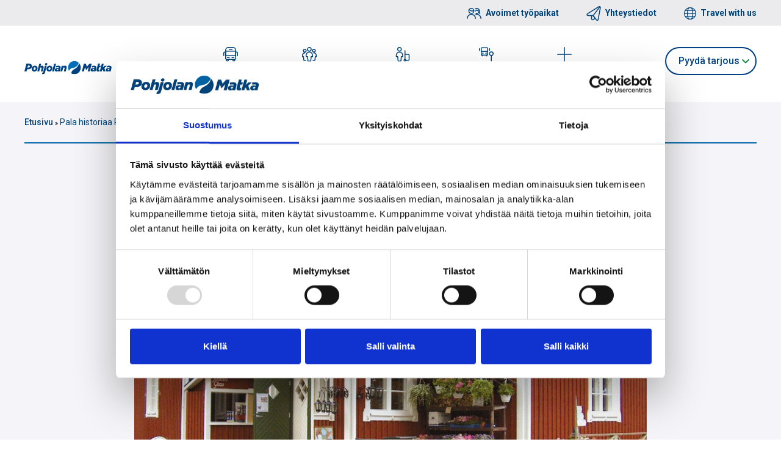

--- FILE ---
content_type: text/html; charset=UTF-8
request_url: https://pohjolanmatka.fi/ryhmamatkaesimerkki/pala-historiaa-porkkalan-parenteesissa/
body_size: 17240
content:
<!doctype html>
<html lang="fi">

<head>

        <script id="Cookiebot" src="https://consent.cookiebot.com/uc.js" data-cbid="5966712e-eb8f-4a8f-ac63-3dd636f9705d" data-blockingmode="auto" type="text/javascript"></script>

    <!-- Hotjar Tracking Code for My site -->
    <script>
        (function(h, o, t, j, a, r) {
            h.hj = h.hj || function() {
                (h.hj.q = h.hj.q || []).push(arguments)
            };
            h._hjSettings = {
                hjid: 2676229,
                hjsv: 6
            };
            a = o.getElementsByTagName('head')[0];
            r = o.createElement('script');
            r.async = 1;
            r.src = t + h._hjSettings.hjid + j + h._hjSettings.hjsv;
            a.appendChild(r);
        })(window, document, 'https://static.hotjar.com/c/hotjar-', '.js?sv=');
        (function(h, o, t, j, a, r) {
            h.hj = h.hj || function() {
                (h.hj.q = h.hj.q || []).push(arguments)
            };
            h._hjSettings = {
                hjid: 2676229,
                hjsv: 6
            };
            a = o.getElementsByTagName('head')[0];
            r = o.createElement('script');
            r.async = 1;
            r.src = t + h._hjSettings.hjid + j + h._hjSettings.hjsv;
            a.appendChild(r);
        })(window, document, 'https://static.hotjar.com/c/hotjar-', '.js?sv=');
    </script>

            <script data-cookieconsent="ignore" type="text/javascript">
            // site ja identifier yksilöi sivuston.
            // endpoint = Winres Cloud.
            // style = Komponenttien tyyli. Väritys.
            window.winresCloud = {
                site: 'pohjolanmatka',
                identifier: 'pohjolanmatka19',
                endpoint: 'https://varaamo7.matkaverkko.fi/Intres/WinresCloudService/production/Cloud.svc/',
                locale: 'pohjolanmatkat',
                urlTemplate: 'https://pohjolanmatka.fi/kohde/#!/[destinationNameFi]/departure/[destinationCode]/[beginDateISO]/[endDateISO]/[numAdults]/[numChildren]/[numInfants]/[stopID]',
                style: 'basic'
            };
        </script>
    
    <style>
        .choose-hotel-accommodation {
            display: none;
        }
    </style>

    

    <meta charset="UTF-8">
    <meta name="viewport" content="width=device-width, initial-scale=1, shrink-to-fit=no">
    <script type="text/javascript">
        var templateUrl = 'https://pohjolanmatka.fi/wp-content/themes/pohjolan-matka-wp-theme';
    </script>
    <script type="text/javascript" data-cookieconsent="ignore">
	window.dataLayer = window.dataLayer || [];

	function gtag() {
		dataLayer.push(arguments);
	}

	gtag("consent", "default", {
		ad_personalization: "denied",
		ad_storage: "denied",
		ad_user_data: "denied",
		analytics_storage: "denied",
		functionality_storage: "denied",
		personalization_storage: "denied",
		security_storage: "granted",
		wait_for_update: 500,
	});
	gtag("set", "ads_data_redaction", true);
	</script>
<script type="text/javascript"
		id="Cookiebot"
		src="https://consent.cookiebot.com/uc.js"
		data-implementation="wp"
		data-cbid="5966712e-eb8f-4a8f-ac63-3dd636f9705d"
							data-blockingmode="auto"
	></script>
<meta name='robots' content='index, follow, max-image-preview:large, max-snippet:-1, max-video-preview:-1' />

	<!-- This site is optimized with the Yoast SEO plugin v26.5 - https://yoast.com/wordpress/plugins/seo/ -->
	<title>Pala historiaa Porkkalan Parenteesissa - Pohjolan Matka</title>
	<meta name="description" content="Moskovan välirauhassa 1944 joutui Suomi vuokraamaan alueen Neuvostoliitolle sotilastukikohdaksi. Vuokra-aikaa kutsutaan Porkkalan Parenteesiksi." />
	<link rel="canonical" href="https://pohjolanmatka.fi/ryhmamatkaesimerkki/pala-historiaa-porkkalan-parenteesissa/" />
	<meta property="og:locale" content="fi_FI" />
	<meta property="og:type" content="article" />
	<meta property="og:title" content="Pala historiaa Porkkalan Parenteesissa - Pohjolan Matka" />
	<meta property="og:description" content="Moskovan välirauhassa 1944 joutui Suomi vuokraamaan alueen Neuvostoliitolle sotilastukikohdaksi. Vuokra-aikaa kutsutaan Porkkalan Parenteesiksi." />
	<meta property="og:url" content="https://pohjolanmatka.fi/ryhmamatkaesimerkki/pala-historiaa-porkkalan-parenteesissa/" />
	<meta property="og:site_name" content="Pohjolan Matka" />
	<meta property="article:modified_time" content="2023-01-16T11:17:33+00:00" />
	<meta property="og:image" content="https://pohjolanmatka.fi/app/uploads/2023/01/Kirkkonummen-maatilapuoti-1024x767-1.jpeg" />
	<meta property="og:image:width" content="1024" />
	<meta property="og:image:height" content="767" />
	<meta property="og:image:type" content="image/jpeg" />
	<meta name="twitter:card" content="summary_large_image" />
	<script type="application/ld+json" class="yoast-schema-graph">{"@context":"https://schema.org","@graph":[{"@type":"WebPage","@id":"https://pohjolanmatka.fi/ryhmamatkaesimerkki/pala-historiaa-porkkalan-parenteesissa/","url":"https://pohjolanmatka.fi/ryhmamatkaesimerkki/pala-historiaa-porkkalan-parenteesissa/","name":"Pala historiaa Porkkalan Parenteesissa - Pohjolan Matka","isPartOf":{"@id":"https://pohjolanmatka.fi/#website"},"primaryImageOfPage":{"@id":"https://pohjolanmatka.fi/ryhmamatkaesimerkki/pala-historiaa-porkkalan-parenteesissa/#primaryimage"},"image":{"@id":"https://pohjolanmatka.fi/ryhmamatkaesimerkki/pala-historiaa-porkkalan-parenteesissa/#primaryimage"},"thumbnailUrl":"https://pohjolanmatka.fi/wp-content/uploads/2023/01/Kirkkonummen-maatilapuoti-1024x767-1.jpeg","datePublished":"2023-01-12T11:34:29+00:00","dateModified":"2023-01-16T11:17:33+00:00","description":"Moskovan välirauhassa 1944 joutui Suomi vuokraamaan alueen Neuvostoliitolle sotilastukikohdaksi. Vuokra-aikaa kutsutaan Porkkalan Parenteesiksi.","breadcrumb":{"@id":"https://pohjolanmatka.fi/ryhmamatkaesimerkki/pala-historiaa-porkkalan-parenteesissa/#breadcrumb"},"inLanguage":"fi","potentialAction":[{"@type":"ReadAction","target":["https://pohjolanmatka.fi/ryhmamatkaesimerkki/pala-historiaa-porkkalan-parenteesissa/"]}]},{"@type":"ImageObject","inLanguage":"fi","@id":"https://pohjolanmatka.fi/ryhmamatkaesimerkki/pala-historiaa-porkkalan-parenteesissa/#primaryimage","url":"https://pohjolanmatka.fi/wp-content/uploads/2023/01/Kirkkonummen-maatilapuoti-1024x767-1.jpeg","contentUrl":"https://pohjolanmatka.fi/wp-content/uploads/2023/01/Kirkkonummen-maatilapuoti-1024x767-1.jpeg","width":1024,"height":767,"caption":"Kuva: Porkkalan Parenteesi"},{"@type":"BreadcrumbList","@id":"https://pohjolanmatka.fi/ryhmamatkaesimerkki/pala-historiaa-porkkalan-parenteesissa/#breadcrumb","itemListElement":[{"@type":"ListItem","position":1,"name":"Etusivu","item":"https://pohjolanmatka.fi/"},{"@type":"ListItem","position":2,"name":"Pala historiaa Porkkalan Parenteesissa"}]},{"@type":"WebSite","@id":"https://pohjolanmatka.fi/#website","url":"https://pohjolanmatka.fi/","name":"Pohjolan Matka","description":"bussiliikenne, ryhmämatkat, tilausajo","potentialAction":[{"@type":"SearchAction","target":{"@type":"EntryPoint","urlTemplate":"https://pohjolanmatka.fi/?s={search_term_string}"},"query-input":{"@type":"PropertyValueSpecification","valueRequired":true,"valueName":"search_term_string"}}],"inLanguage":"fi"}]}</script>
	<!-- / Yoast SEO plugin. -->


<link rel='dns-prefetch' href='//ajax.googleapis.com' />
<link rel="alternate" type="application/rss+xml" title="Pohjolan Matka &raquo; syöte" href="https://pohjolanmatka.fi/feed/" />
<link rel="alternate" type="application/rss+xml" title="Pohjolan Matka &raquo; kommenttien syöte" href="https://pohjolanmatka.fi/comments/feed/" />
<link rel="alternate" title="oEmbed (JSON)" type="application/json+oembed" href="https://pohjolanmatka.fi/wp-json/oembed/1.0/embed?url=https%3A%2F%2Fpohjolanmatka.fi%2Fryhmamatkaesimerkki%2Fpala-historiaa-porkkalan-parenteesissa%2F" />
<link rel="alternate" title="oEmbed (XML)" type="text/xml+oembed" href="https://pohjolanmatka.fi/wp-json/oembed/1.0/embed?url=https%3A%2F%2Fpohjolanmatka.fi%2Fryhmamatkaesimerkki%2Fpala-historiaa-porkkalan-parenteesissa%2F&#038;format=xml" />
<style id='wp-img-auto-sizes-contain-inline-css' type='text/css'>
img:is([sizes=auto i],[sizes^="auto," i]){contain-intrinsic-size:3000px 1500px}
/*# sourceURL=wp-img-auto-sizes-contain-inline-css */
</style>

<style id='wp-emoji-styles-inline-css' type='text/css'>

	img.wp-smiley, img.emoji {
		display: inline !important;
		border: none !important;
		box-shadow: none !important;
		height: 1em !important;
		width: 1em !important;
		margin: 0 0.07em !important;
		vertical-align: -0.1em !important;
		background: none !important;
		padding: 0 !important;
	}
/*# sourceURL=wp-emoji-styles-inline-css */
</style>
<link rel='stylesheet' id='wp-block-library-css' href='https://pohjolanmatka.fi/wp-includes/css/dist/block-library/style.min.css?ver=6.9' type='text/css' media='all' />
<style id='wp-block-button-inline-css' type='text/css'>
.wp-block-button__link{align-content:center;box-sizing:border-box;cursor:pointer;display:inline-block;height:100%;text-align:center;word-break:break-word}.wp-block-button__link.aligncenter{text-align:center}.wp-block-button__link.alignright{text-align:right}:where(.wp-block-button__link){border-radius:9999px;box-shadow:none;padding:calc(.667em + 2px) calc(1.333em + 2px);text-decoration:none}.wp-block-button[style*=text-decoration] .wp-block-button__link{text-decoration:inherit}.wp-block-buttons>.wp-block-button.has-custom-width{max-width:none}.wp-block-buttons>.wp-block-button.has-custom-width .wp-block-button__link{width:100%}.wp-block-buttons>.wp-block-button.has-custom-font-size .wp-block-button__link{font-size:inherit}.wp-block-buttons>.wp-block-button.wp-block-button__width-25{width:calc(25% - var(--wp--style--block-gap, .5em)*.75)}.wp-block-buttons>.wp-block-button.wp-block-button__width-50{width:calc(50% - var(--wp--style--block-gap, .5em)*.5)}.wp-block-buttons>.wp-block-button.wp-block-button__width-75{width:calc(75% - var(--wp--style--block-gap, .5em)*.25)}.wp-block-buttons>.wp-block-button.wp-block-button__width-100{flex-basis:100%;width:100%}.wp-block-buttons.is-vertical>.wp-block-button.wp-block-button__width-25{width:25%}.wp-block-buttons.is-vertical>.wp-block-button.wp-block-button__width-50{width:50%}.wp-block-buttons.is-vertical>.wp-block-button.wp-block-button__width-75{width:75%}.wp-block-button.is-style-squared,.wp-block-button__link.wp-block-button.is-style-squared{border-radius:0}.wp-block-button.no-border-radius,.wp-block-button__link.no-border-radius{border-radius:0!important}:root :where(.wp-block-button .wp-block-button__link.is-style-outline),:root :where(.wp-block-button.is-style-outline>.wp-block-button__link){border:2px solid;padding:.667em 1.333em}:root :where(.wp-block-button .wp-block-button__link.is-style-outline:not(.has-text-color)),:root :where(.wp-block-button.is-style-outline>.wp-block-button__link:not(.has-text-color)){color:currentColor}:root :where(.wp-block-button .wp-block-button__link.is-style-outline:not(.has-background)),:root :where(.wp-block-button.is-style-outline>.wp-block-button__link:not(.has-background)){background-color:initial;background-image:none}
/*# sourceURL=https://pohjolanmatka.fi/wp-includes/blocks/button/style.min.css */
</style>
<style id='wp-block-heading-inline-css' type='text/css'>
h1:where(.wp-block-heading).has-background,h2:where(.wp-block-heading).has-background,h3:where(.wp-block-heading).has-background,h4:where(.wp-block-heading).has-background,h5:where(.wp-block-heading).has-background,h6:where(.wp-block-heading).has-background{padding:1.25em 2.375em}h1.has-text-align-left[style*=writing-mode]:where([style*=vertical-lr]),h1.has-text-align-right[style*=writing-mode]:where([style*=vertical-rl]),h2.has-text-align-left[style*=writing-mode]:where([style*=vertical-lr]),h2.has-text-align-right[style*=writing-mode]:where([style*=vertical-rl]),h3.has-text-align-left[style*=writing-mode]:where([style*=vertical-lr]),h3.has-text-align-right[style*=writing-mode]:where([style*=vertical-rl]),h4.has-text-align-left[style*=writing-mode]:where([style*=vertical-lr]),h4.has-text-align-right[style*=writing-mode]:where([style*=vertical-rl]),h5.has-text-align-left[style*=writing-mode]:where([style*=vertical-lr]),h5.has-text-align-right[style*=writing-mode]:where([style*=vertical-rl]),h6.has-text-align-left[style*=writing-mode]:where([style*=vertical-lr]),h6.has-text-align-right[style*=writing-mode]:where([style*=vertical-rl]){rotate:180deg}
/*# sourceURL=https://pohjolanmatka.fi/wp-includes/blocks/heading/style.min.css */
</style>
<style id='wp-block-buttons-inline-css' type='text/css'>
.wp-block-buttons{box-sizing:border-box}.wp-block-buttons.is-vertical{flex-direction:column}.wp-block-buttons.is-vertical>.wp-block-button:last-child{margin-bottom:0}.wp-block-buttons>.wp-block-button{display:inline-block;margin:0}.wp-block-buttons.is-content-justification-left{justify-content:flex-start}.wp-block-buttons.is-content-justification-left.is-vertical{align-items:flex-start}.wp-block-buttons.is-content-justification-center{justify-content:center}.wp-block-buttons.is-content-justification-center.is-vertical{align-items:center}.wp-block-buttons.is-content-justification-right{justify-content:flex-end}.wp-block-buttons.is-content-justification-right.is-vertical{align-items:flex-end}.wp-block-buttons.is-content-justification-space-between{justify-content:space-between}.wp-block-buttons.aligncenter{text-align:center}.wp-block-buttons:not(.is-content-justification-space-between,.is-content-justification-right,.is-content-justification-left,.is-content-justification-center) .wp-block-button.aligncenter{margin-left:auto;margin-right:auto;width:100%}.wp-block-buttons[style*=text-decoration] .wp-block-button,.wp-block-buttons[style*=text-decoration] .wp-block-button__link{text-decoration:inherit}.wp-block-buttons.has-custom-font-size .wp-block-button__link{font-size:inherit}.wp-block-buttons .wp-block-button__link{width:100%}.wp-block-button.aligncenter{text-align:center}
/*# sourceURL=https://pohjolanmatka.fi/wp-includes/blocks/buttons/style.min.css */
</style>
<style id='wp-block-paragraph-inline-css' type='text/css'>
.is-small-text{font-size:.875em}.is-regular-text{font-size:1em}.is-large-text{font-size:2.25em}.is-larger-text{font-size:3em}.has-drop-cap:not(:focus):first-letter{float:left;font-size:8.4em;font-style:normal;font-weight:100;line-height:.68;margin:.05em .1em 0 0;text-transform:uppercase}body.rtl .has-drop-cap:not(:focus):first-letter{float:none;margin-left:.1em}p.has-drop-cap.has-background{overflow:hidden}:root :where(p.has-background){padding:1.25em 2.375em}:where(p.has-text-color:not(.has-link-color)) a{color:inherit}p.has-text-align-left[style*="writing-mode:vertical-lr"],p.has-text-align-right[style*="writing-mode:vertical-rl"]{rotate:180deg}
/*# sourceURL=https://pohjolanmatka.fi/wp-includes/blocks/paragraph/style.min.css */
</style>
<style id='global-styles-inline-css' type='text/css'>
:root{--wp--preset--aspect-ratio--square: 1;--wp--preset--aspect-ratio--4-3: 4/3;--wp--preset--aspect-ratio--3-4: 3/4;--wp--preset--aspect-ratio--3-2: 3/2;--wp--preset--aspect-ratio--2-3: 2/3;--wp--preset--aspect-ratio--16-9: 16/9;--wp--preset--aspect-ratio--9-16: 9/16;--wp--preset--color--black: #05051d;--wp--preset--color--cyan-bluish-gray: #abb8c3;--wp--preset--color--white: #fff;--wp--preset--color--pale-pink: #f78da7;--wp--preset--color--vivid-red: #cf2e2e;--wp--preset--color--luminous-vivid-orange: #ff6900;--wp--preset--color--luminous-vivid-amber: #fcb900;--wp--preset--color--light-green-cyan: #7bdcb5;--wp--preset--color--vivid-green-cyan: #00d084;--wp--preset--color--pale-cyan-blue: #8ed1fc;--wp--preset--color--vivid-cyan-blue: #0693e3;--wp--preset--color--vivid-purple: #9b51e0;--wp--preset--color--orange: #ff6600;--wp--preset--gradient--vivid-cyan-blue-to-vivid-purple: linear-gradient(135deg,rgb(6,147,227) 0%,rgb(155,81,224) 100%);--wp--preset--gradient--light-green-cyan-to-vivid-green-cyan: linear-gradient(135deg,rgb(122,220,180) 0%,rgb(0,208,130) 100%);--wp--preset--gradient--luminous-vivid-amber-to-luminous-vivid-orange: linear-gradient(135deg,rgb(252,185,0) 0%,rgb(255,105,0) 100%);--wp--preset--gradient--luminous-vivid-orange-to-vivid-red: linear-gradient(135deg,rgb(255,105,0) 0%,rgb(207,46,46) 100%);--wp--preset--gradient--very-light-gray-to-cyan-bluish-gray: linear-gradient(135deg,rgb(238,238,238) 0%,rgb(169,184,195) 100%);--wp--preset--gradient--cool-to-warm-spectrum: linear-gradient(135deg,rgb(74,234,220) 0%,rgb(151,120,209) 20%,rgb(207,42,186) 40%,rgb(238,44,130) 60%,rgb(251,105,98) 80%,rgb(254,248,76) 100%);--wp--preset--gradient--blush-light-purple: linear-gradient(135deg,rgb(255,206,236) 0%,rgb(152,150,240) 100%);--wp--preset--gradient--blush-bordeaux: linear-gradient(135deg,rgb(254,205,165) 0%,rgb(254,45,45) 50%,rgb(107,0,62) 100%);--wp--preset--gradient--luminous-dusk: linear-gradient(135deg,rgb(255,203,112) 0%,rgb(199,81,192) 50%,rgb(65,88,208) 100%);--wp--preset--gradient--pale-ocean: linear-gradient(135deg,rgb(255,245,203) 0%,rgb(182,227,212) 50%,rgb(51,167,181) 100%);--wp--preset--gradient--electric-grass: linear-gradient(135deg,rgb(202,248,128) 0%,rgb(113,206,126) 100%);--wp--preset--gradient--midnight: linear-gradient(135deg,rgb(2,3,129) 0%,rgb(40,116,252) 100%);--wp--preset--font-size--small: 13px;--wp--preset--font-size--medium: 20px;--wp--preset--font-size--large: 36px;--wp--preset--font-size--x-large: 42px;--wp--preset--spacing--20: 0.44rem;--wp--preset--spacing--30: 0.67rem;--wp--preset--spacing--40: 1rem;--wp--preset--spacing--50: 1.5rem;--wp--preset--spacing--60: 2.25rem;--wp--preset--spacing--70: 3.38rem;--wp--preset--spacing--80: 5.06rem;--wp--preset--shadow--natural: 6px 6px 9px rgba(0, 0, 0, 0.2);--wp--preset--shadow--deep: 12px 12px 50px rgba(0, 0, 0, 0.4);--wp--preset--shadow--sharp: 6px 6px 0px rgba(0, 0, 0, 0.2);--wp--preset--shadow--outlined: 6px 6px 0px -3px rgb(255, 255, 255), 6px 6px rgb(0, 0, 0);--wp--preset--shadow--crisp: 6px 6px 0px rgb(0, 0, 0);}:where(.is-layout-flex){gap: 0.5em;}:where(.is-layout-grid){gap: 0.5em;}body .is-layout-flex{display: flex;}.is-layout-flex{flex-wrap: wrap;align-items: center;}.is-layout-flex > :is(*, div){margin: 0;}body .is-layout-grid{display: grid;}.is-layout-grid > :is(*, div){margin: 0;}:where(.wp-block-columns.is-layout-flex){gap: 2em;}:where(.wp-block-columns.is-layout-grid){gap: 2em;}:where(.wp-block-post-template.is-layout-flex){gap: 1.25em;}:where(.wp-block-post-template.is-layout-grid){gap: 1.25em;}.has-black-color{color: var(--wp--preset--color--black) !important;}.has-cyan-bluish-gray-color{color: var(--wp--preset--color--cyan-bluish-gray) !important;}.has-white-color{color: var(--wp--preset--color--white) !important;}.has-pale-pink-color{color: var(--wp--preset--color--pale-pink) !important;}.has-vivid-red-color{color: var(--wp--preset--color--vivid-red) !important;}.has-luminous-vivid-orange-color{color: var(--wp--preset--color--luminous-vivid-orange) !important;}.has-luminous-vivid-amber-color{color: var(--wp--preset--color--luminous-vivid-amber) !important;}.has-light-green-cyan-color{color: var(--wp--preset--color--light-green-cyan) !important;}.has-vivid-green-cyan-color{color: var(--wp--preset--color--vivid-green-cyan) !important;}.has-pale-cyan-blue-color{color: var(--wp--preset--color--pale-cyan-blue) !important;}.has-vivid-cyan-blue-color{color: var(--wp--preset--color--vivid-cyan-blue) !important;}.has-vivid-purple-color{color: var(--wp--preset--color--vivid-purple) !important;}.has-black-background-color{background-color: var(--wp--preset--color--black) !important;}.has-cyan-bluish-gray-background-color{background-color: var(--wp--preset--color--cyan-bluish-gray) !important;}.has-white-background-color{background-color: var(--wp--preset--color--white) !important;}.has-pale-pink-background-color{background-color: var(--wp--preset--color--pale-pink) !important;}.has-vivid-red-background-color{background-color: var(--wp--preset--color--vivid-red) !important;}.has-luminous-vivid-orange-background-color{background-color: var(--wp--preset--color--luminous-vivid-orange) !important;}.has-luminous-vivid-amber-background-color{background-color: var(--wp--preset--color--luminous-vivid-amber) !important;}.has-light-green-cyan-background-color{background-color: var(--wp--preset--color--light-green-cyan) !important;}.has-vivid-green-cyan-background-color{background-color: var(--wp--preset--color--vivid-green-cyan) !important;}.has-pale-cyan-blue-background-color{background-color: var(--wp--preset--color--pale-cyan-blue) !important;}.has-vivid-cyan-blue-background-color{background-color: var(--wp--preset--color--vivid-cyan-blue) !important;}.has-vivid-purple-background-color{background-color: var(--wp--preset--color--vivid-purple) !important;}.has-black-border-color{border-color: var(--wp--preset--color--black) !important;}.has-cyan-bluish-gray-border-color{border-color: var(--wp--preset--color--cyan-bluish-gray) !important;}.has-white-border-color{border-color: var(--wp--preset--color--white) !important;}.has-pale-pink-border-color{border-color: var(--wp--preset--color--pale-pink) !important;}.has-vivid-red-border-color{border-color: var(--wp--preset--color--vivid-red) !important;}.has-luminous-vivid-orange-border-color{border-color: var(--wp--preset--color--luminous-vivid-orange) !important;}.has-luminous-vivid-amber-border-color{border-color: var(--wp--preset--color--luminous-vivid-amber) !important;}.has-light-green-cyan-border-color{border-color: var(--wp--preset--color--light-green-cyan) !important;}.has-vivid-green-cyan-border-color{border-color: var(--wp--preset--color--vivid-green-cyan) !important;}.has-pale-cyan-blue-border-color{border-color: var(--wp--preset--color--pale-cyan-blue) !important;}.has-vivid-cyan-blue-border-color{border-color: var(--wp--preset--color--vivid-cyan-blue) !important;}.has-vivid-purple-border-color{border-color: var(--wp--preset--color--vivid-purple) !important;}.has-vivid-cyan-blue-to-vivid-purple-gradient-background{background: var(--wp--preset--gradient--vivid-cyan-blue-to-vivid-purple) !important;}.has-light-green-cyan-to-vivid-green-cyan-gradient-background{background: var(--wp--preset--gradient--light-green-cyan-to-vivid-green-cyan) !important;}.has-luminous-vivid-amber-to-luminous-vivid-orange-gradient-background{background: var(--wp--preset--gradient--luminous-vivid-amber-to-luminous-vivid-orange) !important;}.has-luminous-vivid-orange-to-vivid-red-gradient-background{background: var(--wp--preset--gradient--luminous-vivid-orange-to-vivid-red) !important;}.has-very-light-gray-to-cyan-bluish-gray-gradient-background{background: var(--wp--preset--gradient--very-light-gray-to-cyan-bluish-gray) !important;}.has-cool-to-warm-spectrum-gradient-background{background: var(--wp--preset--gradient--cool-to-warm-spectrum) !important;}.has-blush-light-purple-gradient-background{background: var(--wp--preset--gradient--blush-light-purple) !important;}.has-blush-bordeaux-gradient-background{background: var(--wp--preset--gradient--blush-bordeaux) !important;}.has-luminous-dusk-gradient-background{background: var(--wp--preset--gradient--luminous-dusk) !important;}.has-pale-ocean-gradient-background{background: var(--wp--preset--gradient--pale-ocean) !important;}.has-electric-grass-gradient-background{background: var(--wp--preset--gradient--electric-grass) !important;}.has-midnight-gradient-background{background: var(--wp--preset--gradient--midnight) !important;}.has-small-font-size{font-size: var(--wp--preset--font-size--small) !important;}.has-medium-font-size{font-size: var(--wp--preset--font-size--medium) !important;}.has-large-font-size{font-size: var(--wp--preset--font-size--large) !important;}.has-x-large-font-size{font-size: var(--wp--preset--font-size--x-large) !important;}
/*# sourceURL=global-styles-inline-css */
</style>

<style id='classic-theme-styles-inline-css' type='text/css'>
/*! This file is auto-generated */
.wp-block-button__link{color:#fff;background-color:#32373c;border-radius:9999px;box-shadow:none;text-decoration:none;padding:calc(.667em + 2px) calc(1.333em + 2px);font-size:1.125em}.wp-block-file__button{background:#32373c;color:#fff;text-decoration:none}
/*# sourceURL=/wp-includes/css/classic-themes.min.css */
</style>
<link rel='stylesheet' id='style-name-css' href='https://pohjolanmatka.fi/wp-content/themes/pohjolan-matka-wp-theme/dist/styles/main.min.css?ver=1767780586' type='text/css' media='all' />
<link rel="https://api.w.org/" href="https://pohjolanmatka.fi/wp-json/" /><link rel="alternate" title="JSON" type="application/json" href="https://pohjolanmatka.fi/wp-json/wp/v2/ryhmamatkaesimerkki/11321" /><link rel="EditURI" type="application/rsd+xml" title="RSD" href="https://pohjolanmatka.fi/xmlrpc.php?rsd" />
<meta name="generator" content="WordPress 6.9" />
<link rel='shortlink' href='https://pohjolanmatka.fi/?p=11321' />
<noscript><style>.simply-gallery-amp{ display: block !important; }</style></noscript><noscript><style>.sgb-preloader{ display: none !important; }</style></noscript><!-- Stream WordPress user activity plugin v4.1.1 -->
<link rel="icon" href="https://pohjolanmatka.fi/wp-content/uploads/2025/11/favicon.png" sizes="32x32" />
<link rel="icon" href="https://pohjolanmatka.fi/wp-content/uploads/2025/11/favicon.png" sizes="192x192" />
<link rel="apple-touch-icon" href="https://pohjolanmatka.fi/wp-content/uploads/2025/11/favicon.png" />
<meta name="msapplication-TileImage" content="https://pohjolanmatka.fi/wp-content/uploads/2025/11/favicon.png" />
		<style type="text/css" id="wp-custom-css">
			body.page-id-15525 .tab-content,
body.page-id-15633 .tab-content,
body.page-id-15589 .tab-content {
  display: none !important;
}
 
body.page-id-15525 .matkahaku .content-main, 
body.page-id-15633 .matkahaku .content-main,
body.page-id-15589 .matkahaku .content-main {
  display: none !important;
}		</style>
		        <link rel="apple-touch-icon" sizes="180x180" href="https://pohjolanmatka.fi/wp-content/themes/pohjolan-matka-wp-theme/dist/images/apple-touch-icon.png">
    <link rel="icon" type="image/png" sizes="32x32" href="https://pohjolanmatka.fi/wp-content/themes/pohjolan-matka-wp-theme/dist/images/favicon-32x32.png">
    <link rel="icon" type="image/png" sizes="16x16" href="https://pohjolanmatka.fi/wp-content/themes/pohjolan-matka-wp-theme/dist/images/favicon-16x16.png">
    <link rel="manifest" href="https://pohjolanmatka.fi/wp-content/themes/pohjolan-matka-wp-theme/dist/images/site.webmanifest">
    <link rel="mask-icon" href="https://pohjolanmatka.fi/wp-content/themes/pohjolan-matka-wp-theme/dist/images/safari-pinned-tab.svg" color="#5bbad5">
    <meta name="msapplication-TileColor" content="#ffffff">
    <meta name="theme-color" content="#ffffff">

    <!-- Lisää Slick Slider -kirjaston CSS-tiedosto -->
    <link rel="stylesheet" type="text/css" href="https://cdn.jsdelivr.net/npm/slick-carousel@1.8.1/slick/slick.css" />

    <!-- Google Tag Manager -- IDBBN managed GA -->
    <script>
        (function(w, d, s, l, i) {
            w[l] = w[l] || [];
            w[l].push({
                'gtm.start': new Date().getTime(),
                event: 'gtm.js'
            });
            var f = d.getElementsByTagName(s)[0],
                j = d.createElement(s),
                dl = l != 'dataLayer' ? '&l=' + l : '';
            j.async = true;
            j.src =
                'https://www.googletagmanager.com/gtm.js?id=' + i + dl;
            f.parentNode.insertBefore(j, f);
        })(window, document, 'script', 'dataLayer', 'GTM-P473Z5Z');
    </script>
    <!-- End Google Tag Manager -->


    <!-- Cookiebot message toggling -->
    <script>
        window.addEventListener('CookiebotOnConsentReady', function() {
            if (!Cookiebot.consent.marketing || !Cookiebot.consent.statistics || !Cookiebot.consent.preferences) {
                document.querySelectorAll('.cookie-warning').forEach(element => {
                    element.style.display = 'block';
                });
            } else {
                document.querySelectorAll('.cookie-warning').forEach(element => {
                    element.style.display = 'none';
                });
            }
        })
    </script>

</head>


<div id="main" tabindex="-1">
    <!-- this ends in footer -->

    <body class="wp-singular ryhmamatkaesimerkki-template-default single single-ryhmamatkaesimerkki postid-11321 wp-embed-responsive wp-theme-pohjolan-matka-wp-theme">
        <!-- Google Tag Manager (noscript) -->
        <noscript><iframe src="https://www.googletagmanager.com/ns.html?id=GTM-P473Z5Z" height="0" width="0"
                style="display:none;visibility:hidden"></iframe></noscript>
        <!-- End Google Tag Manager (noscript) -->

        

        <header id="masthead" class="site-header">

            <p class="screen-reader-text"><a href="#main">Hyppää sisältöön</a></p>

            <nav id="navbar-upper" class="navbar">
    <div class="content-width">
        <div class="container-fluid">
            <ul id="top-menu-right" class="top-menu navbar-nav ml-auto"><li  id="menu-item-2598" class="icon-people menu-item menu-item-type-post_type menu-item-object-page menu-item-2598 nav-item"><button class="back-button">Takaisin</button><a  class="nav-link" href="https://pohjolanmatka.fi/avoimet-tyopaikat/">Avoimet työpaikat</a></li>
<li  id="menu-item-12272" class="icon-contact menu-item menu-item-type-post_type menu-item-object-page menu-item-12272 nav-item"><button class="back-button">Takaisin</button><a  class="nav-link" href="https://pohjolanmatka.fi/yhteystiedot/">Yhteystiedot</a></li>
<li  id="menu-item-6751" class="icon-language only-desktop menu-item menu-item-type-post_type menu-item-object-page menu-item-6751 nav-item"><button class="back-button">Takaisin</button><a  class="nav-link" href="https://pohjolanmatka.fi/travel-with-us/">Travel with us</a></li>
</ul>        </div>
    </div>
</nav><div>

    <nav id="navbar-main" class="navbar navbar-expand-lg">
        <div class="content-width main-navigation-content">
            <a class="navbar-brand" href="https://pohjolanmatka.fi">
                <img class="nav-logo"
                    src="https://pohjolanmatka.fi/wp-content/themes/pohjolan-matka-wp-theme/dist/images/pohjolanmatka-logo-rgb.svg"
                    alt="Pohjolan Matka logo">
                <span class="sr-only">
                    Pohjolan Matka                </span>
            </a>

            <button class="navbar-toggler" type="button" data-toggle="collapse" data-target="#navbarSupportedContent"
                aria-controls="navbarSupportedContent" aria-expanded="false" aria-label="Toggle navigation">
                <span class="navbar-toggler-text"></span>
                <div class="hamburger">
                    <span class="icon-bar"></span>
                    <span class="icon-bar"></span>
                    <span class="icon-bar"></span>
                </div>
            </button>

            <div id="navbarSupportedContent" class="collapse navbar-collapse">

                <ul id="menu-main-menu" class="navbar-nav ml-auto mr-auto"><li  id="menu-item-168" class="tilausajot menu-item menu-item-type-post_type menu-item-object-page menu-item-has-children menu-item-168 btn-group nav-item"><button class="back-button">Takaisin</button><a  class="nav-link" href="https://pohjolanmatka.fi/tilausajot/">Tilausajot</a>
      <button class="navbarDropdown dropdown-toggle" role="button" data-toggle="dropdown" aria-haspopup="true" aria-expanded="false">
        <span class="sr-only">
          Toggle Dropdown
        </span>
      </button>
<ul class="dropdown-menu">
	<li  id="menu-item-371" class="menu-item menu-item-type-post_type menu-item-object-page menu-item-371 nav-item"><button class="back-button">Takaisin</button><a  class="nav-link" href="https://pohjolanmatka.fi/tilausajot/asiakaskokemuksia/">Asiakaskokemuksia tilausajoista</a>	<li  id="menu-item-372" class="menu-item menu-item-type-post_type menu-item-object-page menu-item-372 nav-item"><button class="back-button">Takaisin</button><a  class="nav-link" href="https://pohjolanmatka.fi/tilausajot/busseja-moneen-lahtoon/">Busseja moneen lähtöön</a>	<li  id="menu-item-373" class="menu-item menu-item-type-post_type menu-item-object-page menu-item-373 nav-item"><button class="back-button">Takaisin</button><a  class="nav-link" href="https://pohjolanmatka.fi/tilausajot/pyyda-tarjous/">Yhteystiedot / Pyydä tarjous</a></ul>
</li>
<li  id="menu-item-159" class="ryhmamatkat menu-item menu-item-type-post_type menu-item-object-page menu-item-has-children menu-item-159 btn-group nav-item"><button class="back-button">Takaisin</button><a  class="nav-link" href="https://pohjolanmatka.fi/ryhmamatkat/">Ryhmämatkat</a>
      <button class="navbarDropdown dropdown-toggle" role="button" data-toggle="dropdown" aria-haspopup="true" aria-expanded="false">
        <span class="sr-only">
          Toggle Dropdown
        </span>
      </button>
<ul class="dropdown-menu">
	<li  id="menu-item-258" class="menu-item menu-item-type-post_type menu-item-object-page menu-item-258 nav-item"><button class="back-button">Takaisin</button><a  class="nav-link" href="https://pohjolanmatka.fi/ryhmamatkat/asiakaskokemuksia/">Asiakaskokemuksia ryhmämatkoista</a>	<li  id="menu-item-259" class="no-before-pseudo activate-dropdown menu-item menu-item-type-post_type menu-item-object-page menu-item-has-children menu-item-259 btn-group nav-item"><button class="back-button">Takaisin</button><a  class="nav-link" href="https://pohjolanmatka.fi/ryhmamatkat/ehdotuksia-ryhmamatkoiksi/">Ehdotuksia ryhmämatkoiksi</a>
      <button class="navbarDropdown dropdown-toggle" role="button" data-toggle="dropdown" aria-haspopup="true" aria-expanded="false">
        <span class="sr-only">
          Toggle Dropdown
        </span>
      </button>
	<ul class="dropdown-menu">
		<li  id="menu-item-12780" class="menu-item menu-item-type-post_type menu-item-object-page menu-item-12780 nav-item"><button class="back-button">Takaisin</button><a  class="nav-link" href="https://pohjolanmatka.fi/ryhmamatkat/ehdotuksia-ryhmamatkoiksi/ihastu-eurooppaam/">Ihastu Eurooppaan</a>		<li  id="menu-item-12779" class="menu-item menu-item-type-post_type menu-item-object-page menu-item-12779 nav-item"><button class="back-button">Takaisin</button><a  class="nav-link" href="https://pohjolanmatka.fi/ryhmamatkat/ehdotuksia-ryhmamatkoiksi/kiehtova-baltia/">Kiehtova Baltia</a>		<li  id="menu-item-12781" class="menu-item menu-item-type-post_type menu-item-object-page menu-item-12781 nav-item"><button class="back-button">Takaisin</button><a  class="nav-link" href="https://pohjolanmatka.fi/ryhmamatkat/ehdotuksia-ryhmamatkoiksi/kotimaan-helmet/">Kotimaan helmet</a>		<li  id="menu-item-12777" class="menu-item menu-item-type-post_type menu-item-object-page menu-item-12777 nav-item"><button class="back-button">Takaisin</button><a  class="nav-link" href="https://pohjolanmatka.fi/ryhmamatkat/ehdotuksia-ryhmamatkoiksi/pohjolan-parhaat/">Pohjolan parhaat</a>		<li  id="menu-item-12778" class="menu-item menu-item-type-post_type menu-item-object-page menu-item-12778 nav-item"><button class="back-button">Takaisin</button><a  class="nav-link" href="https://pohjolanmatka.fi/ryhmamatkat/ehdotuksia-ryhmamatkoiksi/luokkaretkelle-tai-leirikouluun/">Luokkaretkelle tai leirikouluun</a>	</ul>
	<li  id="menu-item-262" class="menu-item menu-item-type-post_type menu-item-object-page menu-item-262 nav-item"><button class="back-button">Takaisin</button><a  class="nav-link" href="https://pohjolanmatka.fi/ryhmamatkat/ryhmaetukortti/">Ryhmäetukortti</a>	<li  id="menu-item-263" class="menu-item menu-item-type-post_type menu-item-object-page menu-item-263 nav-item"><button class="back-button">Takaisin</button><a  class="nav-link" href="https://pohjolanmatka.fi/ryhmamatkat/tilaa-ryhmamatkaopas/">Lataa ryhmämatkan järjestäjän ja tilausajon tilaajan opas</a>	<li  id="menu-item-257" class="menu-item menu-item-type-post_type menu-item-object-page menu-item-257 nav-item"><button class="back-button">Takaisin</button><a  class="nav-link" href="https://pohjolanmatka.fi/ryhmamatkat/yhteystiedot/">Yhteystiedot / pyydä tarjous</a></ul>
</li>
<li  id="menu-item-1341" class="matkapaketit activate-dropdown menu-item menu-item-type-custom menu-item-object-custom menu-item-has-children menu-item-1341 btn-group nav-item"><button class="back-button">Takaisin</button><a  class="nav-link" href="https://pohjolanmatka.fi/matkat/">Matkapaketit</a>
      <button class="navbarDropdown dropdown-toggle" role="button" data-toggle="dropdown" aria-haspopup="true" aria-expanded="false">
        <span class="sr-only">
          Toggle Dropdown
        </span>
      </button>
<ul class="dropdown-menu">
	<li  id="menu-item-12304" class="nav-button menu-item menu-item-type-custom menu-item-object-custom menu-item-12304 nav-item"><button class="back-button">Takaisin</button><a  class="nav-link" href="https://pohjolanmatka.fi/matkat/">Kaikki matkapaketit</a>	<li  id="menu-item-1345" class="no-before-pseudo activate-dropdown menu-item menu-item-type-custom menu-item-object-custom menu-item-has-children menu-item-1345 btn-group nav-item"><button class="back-button">Takaisin</button><a  class="nav-link">Matkatyypit</a>
      <button class="navbarDropdown dropdown-toggle" role="button" data-toggle="dropdown" aria-haspopup="true" aria-expanded="false">
        <span class="sr-only">
          Toggle Dropdown
        </span>
      </button>
	<ul class="dropdown-menu">
		<li  id="menu-item-277" class="menu-item menu-item-type-post_type menu-item-object-page menu-item-277 nav-item"><button class="back-button">Takaisin</button><a  class="nav-link" href="https://pohjolanmatka.fi/matkapaketit/risteily/">Risteilyt</a>		<li  id="menu-item-276" class="menu-item menu-item-type-post_type menu-item-object-page menu-item-276 nav-item"><button class="back-button">Takaisin</button><a  class="nav-link" href="https://pohjolanmatka.fi/matkapaketit/risteilyhotellimatkat/">Risteily+hotellimatkat</a>		<li  id="menu-item-271" class="menu-item menu-item-type-post_type menu-item-object-page menu-item-271 nav-item"><button class="back-button">Takaisin</button><a  class="nav-link" href="https://pohjolanmatka.fi/matkapaketit/kylpylamatkat/">Kylpylämatkat</a>		<li  id="menu-item-267" class="menu-item menu-item-type-post_type menu-item-object-page menu-item-267 nav-item"><button class="back-button">Takaisin</button><a  class="nav-link" href="https://pohjolanmatka.fi/matkapaketit/teemamatkat/">Teemamatkat</a>		<li  id="menu-item-1397" class="menu-item menu-item-type-post_type menu-item-object-page menu-item-1397 nav-item"><button class="back-button">Takaisin</button><a  class="nav-link" href="https://pohjolanmatka.fi/matkapaketit/tapahtumakuljetukset/">Tapahtumakuljetukset</a>		<li  id="menu-item-14599" class="menu-item menu-item-type-post_type menu-item-object-page menu-item-14599 nav-item"><button class="back-button">Takaisin</button><a  class="nav-link" href="https://pohjolanmatka.fi/matkapaketit/tulossa-2026/">Tulossa 2026!</a>	</ul>
</ul>
</li>
<li  id="menu-item-167" class="linjaliikenne menu-item menu-item-type-post_type menu-item-object-page menu-item-has-children menu-item-167 btn-group nav-item"><button class="back-button">Takaisin</button><a  class="nav-link" href="https://pohjolanmatka.fi/linjaliikenne/">Linjaliikenne</a>
      <button class="navbarDropdown dropdown-toggle" role="button" data-toggle="dropdown" aria-haspopup="true" aria-expanded="false">
        <span class="sr-only">
          Toggle Dropdown
        </span>
      </button>
<ul class="dropdown-menu">
	<li  id="menu-item-5700" class="menu-item menu-item-type-post_type menu-item-object-page menu-item-5700 nav-item"><button class="back-button">Takaisin</button><a  class="nav-link" href="https://pohjolanmatka.fi/linjaliikenne/bussimatkustajan-abc/">Bussimatkustajan ABC</a>	<li  id="menu-item-376" class="menu-item menu-item-type-post_type menu-item-object-page menu-item-376 nav-item"><button class="back-button">Takaisin</button><a  class="nav-link" href="https://pohjolanmatka.fi/linjaliikenne/liput-ja-hinnat/">Liput ja hinnat</a>	<li  id="menu-item-7320" class="menu-item menu-item-type-post_type menu-item-object-page menu-item-7320 nav-item"><button class="back-button">Takaisin</button><a  class="nav-link" href="https://pohjolanmatka.fi/linjaliikenne/matkahuollon-reittiopas/">Matkahuollon Reittiopas</a></ul>
</li>
<li  id="menu-item-203" class="tutustu activate-dropdown menu-item menu-item-type-custom menu-item-object-custom menu-item-has-children menu-item-203 btn-group nav-item"><button class="back-button">Takaisin</button><a  class="nav-link">Tutustu</a>
      <button class="navbarDropdown dropdown-toggle" role="button" data-toggle="dropdown" aria-haspopup="true" aria-expanded="false">
        <span class="sr-only">
          Toggle Dropdown
        </span>
      </button>
<ul class="dropdown-menu">
	<li  id="menu-item-1828" class="no-before-pseudo activate-dropdown menu-item menu-item-type-custom menu-item-object-custom menu-item-has-children menu-item-1828 btn-group nav-item"><button class="back-button">Takaisin</button><a  class="nav-link">Matkainfo</a>
      <button class="navbarDropdown dropdown-toggle" role="button" data-toggle="dropdown" aria-haspopup="true" aria-expanded="false">
        <span class="sr-only">
          Toggle Dropdown
        </span>
      </button>
	<ul class="dropdown-menu">
		<li  id="menu-item-284" class="menu-item menu-item-type-post_type menu-item-object-page menu-item-284 nav-item"><button class="back-button">Takaisin</button><a  class="nav-link" href="https://pohjolanmatka.fi/matkapakettiehdot/">Matkapakettiehdot</a>		<li  id="menu-item-282" class="menu-item menu-item-type-post_type menu-item-object-page menu-item-282 nav-item"><button class="back-button">Takaisin</button><a  class="nav-link" href="https://pohjolanmatka.fi/palvelumaksut/">Palvelumaksut</a>		<li  id="menu-item-280" class="menu-item menu-item-type-post_type menu-item-object-page menu-item-280 nav-item"><button class="back-button">Takaisin</button><a  class="nav-link" href="https://pohjolanmatka.fi/lahjakortit/">Lahjakortit</a>		<li  id="menu-item-4641" class="menu-item menu-item-type-post_type menu-item-object-page menu-item-4641 nav-item"><button class="back-button">Takaisin</button><a  class="nav-link" href="https://pohjolanmatka.fi/tervetuloa-pohjolan-matkan-sisapiiriin/">Tervetuloa Sisäpiiriimme!</a>		<li  id="menu-item-279" class="menu-item menu-item-type-post_type menu-item-object-page menu-item-279 nav-item"><button class="back-button">Takaisin</button><a  class="nav-link" href="https://pohjolanmatka.fi/tilaa-uutiskirje/">Tilaa uutiskirje</a>	</ul>
	<li  id="menu-item-1830" class="no-before-pseudo activate-dropdown menu-item menu-item-type-custom menu-item-object-custom menu-item-has-children menu-item-1830 btn-group nav-item"><button class="back-button">Takaisin</button><a  class="nav-link">Tietoa meistä</a>
      <button class="navbarDropdown dropdown-toggle" role="button" data-toggle="dropdown" aria-haspopup="true" aria-expanded="false">
        <span class="sr-only">
          Toggle Dropdown
        </span>
      </button>
	<ul class="dropdown-menu">
		<li  id="menu-item-1826" class="menu-item menu-item-type-post_type menu-item-object-page menu-item-1826 nav-item"><button class="back-button">Takaisin</button><a  class="nav-link" href="https://pohjolanmatka.fi/pohjolan-matka-yritystarina/">Yritystarina</a>		<li  id="menu-item-2298" class="menu-item menu-item-type-post_type menu-item-object-page menu-item-2298 nav-item"><button class="back-button">Takaisin</button><a  class="nav-link" href="https://pohjolanmatka.fi/miksi-juuri-pohjolan-matka/">Miksi juuri Pohjolan Matka?</a>		<li  id="menu-item-503" class="menu-item menu-item-type-post_type menu-item-object-page menu-item-503 nav-item"><button class="back-button">Takaisin</button><a  class="nav-link" href="https://pohjolanmatka.fi/vastuullisuus/">Vastuullisuus</a>		<li  id="menu-item-15113" class="menu-item menu-item-type-post_type menu-item-object-page menu-item-15113 nav-item"><button class="back-button">Takaisin</button><a  class="nav-link" href="https://pohjolanmatka.fi/turvallisuus-pohjolan-matkan-linja-autoissa/">Turvallisuus Pohjolan Matkan linja-autoissa</a>		<li  id="menu-item-502" class="menu-item menu-item-type-post_type menu-item-object-page menu-item-502 nav-item"><button class="back-button">Takaisin</button><a  class="nav-link" href="https://pohjolanmatka.fi/ukk-usein-kysytyt-kysymykset/">UKK – Usein kysytyt kysymykset</a>		<li  id="menu-item-501" class="menu-item menu-item-type-post_type menu-item-object-page menu-item-501 nav-item"><button class="back-button">Takaisin</button><a  class="nav-link" href="https://pohjolanmatka.fi/ajankohtaista/">Uutiset ja tiedotteet</a>		<li  id="menu-item-2612" class="menu-item menu-item-type-post_type menu-item-object-page menu-item-2612 nav-item"><button class="back-button">Takaisin</button><a  class="nav-link" href="https://pohjolanmatka.fi/avoimet-tyopaikat/">Avoimet työpaikat</a>		<li  id="menu-item-7464" class="menu-item menu-item-type-post_type menu-item-object-page menu-item-7464 nav-item"><button class="back-button">Takaisin</button><a  class="nav-link" href="https://pohjolanmatka.fi/linjaliikenne/bussimatkustajan-abc/">Linjaliikenteen toimitusehdot</a>		<li  id="menu-item-504" class="menu-item menu-item-type-post_type menu-item-object-page menu-item-504 nav-item"><button class="back-button">Takaisin</button><a  class="nav-link" href="https://pohjolanmatka.fi/henkiloliikennepalveluntarjoajan-tiedonanto-palveluistaan/">Henkilöliikennepalveluntarjoajan tiedonanto palveluistaan</a>		<li  id="menu-item-13049" class="menu-item menu-item-type-post_type menu-item-object-page menu-item-13049 nav-item"><button class="back-button">Takaisin</button><a  class="nav-link" href="https://pohjolanmatka.fi/whistleblowing/">Whistleblowing</a>	</ul>
	<li  id="menu-item-2278" class="nav-button nav-button-icon icon-book contact-links menu-item menu-item-type-post_type menu-item-object-page current_page_parent menu-item-2278 nav-item"><button class="back-button">Takaisin</button><a  class="nav-link" href="https://pohjolanmatka.fi/matkalle-blogit/">Lue Matkalle! -blogia</a>	<li  id="menu-item-10328" class="nav-button nav-button-icon icon-contact stacked-item contact-links menu-item menu-item-type-post_type menu-item-object-page menu-item-10328 nav-item"><button class="back-button">Takaisin</button><a  class="nav-link" href="https://pohjolanmatka.fi/yhteystiedot/">Ota meihin yhteyttä</a></ul>
</li>
<li  id="menu-item-6754" class="only-mobile dmc menu-item menu-item-type-post_type menu-item-object-page menu-item-has-children menu-item-6754 btn-group nav-item"><button class="back-button">Takaisin</button><a  class="nav-link" href="https://pohjolanmatka.fi/travel-with-us/">Travel with us</a>
      <button class="navbarDropdown dropdown-toggle" role="button" data-toggle="dropdown" aria-haspopup="true" aria-expanded="false">
        <span class="sr-only">
          Toggle Dropdown
        </span>
      </button>
<ul class="dropdown-menu">
	<li  id="menu-item-6757" class="menu-item menu-item-type-post_type menu-item-object-page menu-item-6757 nav-item"><button class="back-button">Takaisin</button><a  class="nav-link" href="https://pohjolanmatka.fi/travel-with-us/pohjolan-matka-dmc/">Pohjolan Matka DMC</a>	<li  id="menu-item-6760" class="menu-item menu-item-type-post_type menu-item-object-page menu-item-6760 nav-item"><button class="back-button">Takaisin</button><a  class="nav-link" href="https://pohjolanmatka.fi/travel-with-us/route-traffic/">Route traffic</a>	<li  id="menu-item-6763" class="menu-item menu-item-type-post_type menu-item-object-page menu-item-6763 nav-item"><button class="back-button">Takaisin</button><a  class="nav-link" href="https://pohjolanmatka.fi/travel-with-us/coach-services/">Coach services</a></ul>
</li>
</ul>
                <div class="mobile-extra-menu">

                    <div class="links-holder">
                        <div class="header-dropdown only-desktop">
                            <a class="button button--ghost">Pyydä tarjous</a>
                            <div class="header-dropdown-content">
                                <a href="https://pohjolanmatka.fi/ryhmamatkat/yhteystiedot/">Ryhmämatkat</a>
                                <a href="https://pohjolanmatka.fi/tilausajot/pyyda-tarjous/">Tilausajot</a>
                            </div>
                        </div>


                        <ul id="top-right-menu-mobile" class="navbar-nav ml-auto"><li  class="icon-people menu-item menu-item-type-post_type menu-item-object-page menu-item-2598 nav-item"><button class="back-button">Takaisin</button><a  class="nav-link" href="https://pohjolanmatka.fi/avoimet-tyopaikat/">Avoimet työpaikat</a></li>
<li  class="icon-contact menu-item menu-item-type-post_type menu-item-object-page menu-item-12272 nav-item"><button class="back-button">Takaisin</button><a  class="nav-link" href="https://pohjolanmatka.fi/yhteystiedot/">Yhteystiedot</a></li>
<li  class="icon-language only-desktop menu-item menu-item-type-post_type menu-item-object-page menu-item-6751 nav-item"><button class="back-button">Takaisin</button><a  class="nav-link" href="https://pohjolanmatka.fi/travel-with-us/">Travel with us</a></li>
</ul>                    </div>

                                    </div>

            </div>


            <div class="header-dropdown">
                <a class="button button--ghost">Pyydä tarjous</a>
                <div class="header-dropdown-content">
                    <a href="https://pohjolanmatka.fi/ryhmamatkat/yhteystiedot/">Ryhmämatkat</a>
                    <a href="https://pohjolanmatka.fi/tilausajot/pyyda-tarjous/">Tilausajot</a>
                </div>
            </div>

            <!--
        <div><a class="button button--ghost">Pyydä tarjous</a></div>
        -->
        </div>
    </nav>

</div>
        </header>

<div class="page-content">

    <div class="content-width">

    <div class="container-fluid">

        <div class="row">

            <div class="col-lg-12">

                <nav class="breadcrumbs row">

                    <ol class="breadcrumb" typeof="BreadcrumbList" vocab="https://schema.org/" aria-label="breadcrumb">

                        
                            <div class="breadcrumbs"><p id="breadcrumbs"><span><span><a href="https://pohjolanmatka.fi/">Etusivu</a></span> <i class="fa fa-angle-double-right" aria-hidden="true"></i> <span class="breadcrumb_last" aria-current="page">Pala historiaa Porkkalan Parenteesissa</span></span></p>

                            </div>
                    </ol>

                </nav>

            </div>

        </div>

    </div>

</div>
    <section class="page-section">

        <div class="content-width">

            <div class="container-fluid">

                <div class="row">

                    <div class="col-xl-12">

                        <article id="post-11321" class="post">

                            <div class="single-post-text">

                                <header class="post-header">

                                    <h1>
                                        Pala historiaa Porkkalan Parenteesissa                                    </h1>

                                </header>

                                <div class="post-categories">
                                                                    </div>

                                
                                <figure>
                                    <img width="1024" height="767" src="https://pohjolanmatka.fi/wp-content/uploads/2023/01/Kirkkonummen-maatilapuoti-1024x767-1.jpeg" class="article-image img-fluid wp-post-image" alt="" decoding="async" fetchpriority="high" srcset="https://pohjolanmatka.fi/wp-content/uploads/2023/01/Kirkkonummen-maatilapuoti-1024x767-1.jpeg 1024w, https://pohjolanmatka.fi/wp-content/uploads/2023/01/Kirkkonummen-maatilapuoti-1024x767-1-900x674.jpeg 900w, https://pohjolanmatka.fi/wp-content/uploads/2023/01/Kirkkonummen-maatilapuoti-1024x767-1-768x575.jpeg 768w, https://pohjolanmatka.fi/wp-content/uploads/2023/01/Kirkkonummen-maatilapuoti-1024x767-1-534x400.jpeg 534w" sizes="(max-width: 1024px) 100vw, 1024px" /><figcaption style="margin-top:-16px;">Kuva: Porkkalan Parenteesi</figcaption>                                </figure>

                                                                <div class="entry-content">
                                    
<p>Moskovan välirauhassa 1944 joutui Suomi vuokraamaan alueen Neuvostoliitolle sotilastukikohdaksi. Vuokra-aikaa kutsutaan Porkkalan Parenteesiksi. Suomalaiset saivat yhdeksän päivää aikaa poistua alueelta. Vuonna 1947 Suomi sai oikeuden käyttää alueen läpi kulkevaa rautatietä. Tätä rataosuutta kutsuttiin ”Porkkalan tunneliksi”, sillä läpikulun ajaksi oli junien ikkunat peitettävä teräsluukuilla ja veturi vaihdettava neuvostoliittolaiseen veturiin. Vuokra-aika oli 50 vuotta mutta alue palautettiin Suomelle jo vuonna 1956. Lähde päiväretkelle tutustumaan alueen historiaan ennen ja jälkeen parenteesin.</p>



<h2 class="wp-block-heading"><strong>Pala Suomen historiaa päivässä</strong></h2>



<p>Pohjolan Matkan ammattilaisilla – niin kuljettajilla kuin ryhmämyynnin asiantuntijoillakin – on paljon ideoita ja niin sanottua hiljaista tietoa kohteista ja reittivalinnoista. Pohjolan Matkan ryhmämatkat voidaan toteuttaa joko lentomatkana tai bussimatkana &#8211; riippuen ryhmästä ja matkakohteesta.  Tässä ehdotuksemme tämän ryhmämatkan sisällöstä. <br><br>Tämä matka toteutetaan Pohjolan Matkan tilausajobussilla, ja sen suosituskesto on 1 pv, mutta päivän voi yhdistää osaksi myös useamman päivän matkoja.  Matkan tarkempi ohjelma, käyntikohteet, majoitukset ja ruokailut suunnitellaan ryhmän toiveiden mukaisesti.</p>



<p><strong>Pokrovan luostari </strong>Pokrovan yksityinen luostarihanke on ensimmäinen Suomen itsenäisyydenaikana toteutettu ortodoksinen luostarihanke. Isä Hariton aloitti projektin vuonna1995. Vanhasta Dannebrogin puutarhatilasta tuli talkoovoimin Pokrovan luostari. Kunnostaminen aloitettiin ajurintalon kunnostuksella asuinkelpoiseksi. Nyt vanhaan hevostalliin on rakennettu yksi kauneimmista ortodoksisista kirkoista Suomessa. Myöhemmin valmistui veljestön asuinrakennus ja tilan kunnostus jatkuu edelleen. Koe luostarin ainutlaatuinen tunnelma.</p>



<p><strong>Sjundbyn linnan pihapiiri </strong>Sjundbyn kartanon historia tunnetaan vuodesta 1417. 1560-luvulla KustaaVaasan tallimestari Jakob Henrikinpoika rakennutti paikalle harmaakivisen linnan,joka on ehtinyt historiansa aikana kuulua monelle aatelissuvulle. Tunnetuinomistaja oli Sigrid Vaasa, Ruotsin kuninkaan Eerik XIV:n ja KaarinaMaununtyttären tytär, joka emännöi linnaa vuosikymmenien ajan. Porkkalaparenteesin aikana linna toimi neuvostoalueen pääesikuntana. Keskiaikaistalinnaa ei parenteesin aikana kohdeltu hyvin eivätkä uudet isännät kunnioittaneetvuosisatoja vanhaa sisustusta. Vanhan meijerirakennuksen seinässä on,harvinaisesti kyllä, säilynyt suoraan seinään kirjoitetut käyttäytymisohjeetsotilaille. Tiettävästi tämä on Suomen vanhin asuttu rakennus.</p>



<p><strong>Siuntion kirkko </strong>Siuntion keskiaikainen harmaakivikirkko on omistettu Pyhälle Pietarille ja onviimeisimmän tutkimuksen mukaan valmistunut noin vuonna 1480. Tähtiholvinsaja kattomaalauksensa kirkko on saanut aivan 1500-luvun alussa. Kirkko on ehtinyt palaa neljä kertaa, mutta kattomaalaukset ovat onneksi selvinneet ehjinä. Hautausmaalla<strong> l</strong>öytyy mm. Charlotta Lönnqvistin hauta. Neuvostokaudella kirkko toimi mm. elokuvateatterina ja tanssipaikkana.</p>



<p><strong>Fanjunkarsin uudelleenrakennettu torppa </strong>Kansalliskirjailijamme Aleksis Kivi asui Siuntiossa, Fanjunkarsin torpassa neiti Charlotta Lönnqvistin luona vuosina 1864–1871. Mamselli Charlotta antoi Kivelle kodin ja työrauhan. Aleksis Kivi viihtyi Fanjunkarsissa ja kirjoittikin siellä koko tuotantonsa pääosan, mm. Seitsemän veljestä kolmeen kertaan. Torpan oveen kirjoitetusta venäjänkielisestä vetoomuksesta huolimatta alkuperäinen torppa purettiin kivijalkaa myöten parenteesin aikana ja on 2000-luvulla rakennettu uudelleen.</p>



<p><strong>Pikkalan riemukaari</strong> Ainoa säilynyt neuvostoliittolaisten alueelle rakentama riemukaari. Parenteesin aikana riemukaaria oli toistakymmentä ja niiden läpi sotilaat marssivat urheilukisoihin ja paraateihin.</p>



<p><strong>Maatilapuoti, iltapäiväkahvit ja ostosmahdollisuudet </strong>Kirkkonummen Eestinkylässä, Fräsarsin tilalla sijaitsevan Maatilapuodin hyllyt notkuvat paikallisia tuotteita, kuten hilloja, mehuja, hunajaa, vihanneksia, perunaa, makkaraa ja ternimaitoa. Täältä löytää myös kaunista käyttökeramiikkaa, pehmoisia villatuotteita, tuoksuvia kynttilöitä ja paljon muuta. Tila on ollut nykyisen suvun omistuksessa vuodesta jo 1665.</p>



<p><strong>Kolsarbyn hautausmaa, Kirkkonummi </strong>Kolsarbyssa sijaitsee parenteesin aikainen venäläinen hautausmaamuistomerkkeineen. Tunnetuin vainaja on alkuperäiseltä leposijaltaan Mäkiluodon linnakesaarelta tänne myöhemmin siirretty kapteeni Belov, joka ammuttiin 3.11.1944 ensimmäisten sotilasryhmien saapuessa Suomeen, ryhmän kävellessä Helsingin Länsisatamasta kohti Porkkalaa.</p>



<h2 class="wp-block-heading"><strong>Vastuullisesti ryhmämatkalle!</strong></h2>



<p>Meillä Pohjolan Matkassa kaikkea tekemistämme ohjaavat arvomme, eli vastuullisuus, ammattitaitoisuus, positiivisuus ja kotimainen perheyrittäjyys. Vastuullisuuteen olemme erityisesti panostaneet, ja tämä on huomioitu myös laajemmin. Tutustu tarkemmin <a href="https://pohjolanmatka.fi/vastuullisuus/" target="_blank" rel="noreferrer noopener">täältä</a>.</p>



<p><em>Kun matkakuume kutittelee, kannattaa pakata laukku ja nousta bussiin, laivaan tai lentokoneeseen. Pohjolan Matkan rautaiset ammattilaiset ja pitkä kokemuksemme varmistavat onnistuneen matkan niin isolle kuin pienellekin porukalle. Anna meidän huolehtia matkajärjestelyistä puolestanne.</em></p>



<div class="wp-block-buttons is-layout-flex wp-block-buttons-is-layout-flex">
<div class="wp-block-button"><a class="wp-block-button__link" href="https://pohjolanmatka.fi/ryhmamatkat/yhteystiedot/">Pyydä tarjous ryhmämatkasta Porkkalan Parenteesille tästä. </a></div>
</div>
                                </div>
                                
                            </div>

                        </article>

                    </div>

                </div>

            </div>

        </div>

    </section>

    
</div>

</div> <!-- this is #main that started in header -->

<footer class="site-footer">

    <div class="content-width">

        <div class="footer-upper">

            <a href="https://pohjolanmatka.fi/tilaa-uutiskirje/">

                <div class="footer-cta">

                    <div class="content-width">

                        <div class="container-fluid">

                            <div class="cta-content">

                                <div class="row width-100">

                                    <div class="col-xl-9 col-lg-9 col-sm-12 col-left">

                                        <h2>Tilaa uutiskirjeemme ja hyppää mukaan Sisäpiiriimme, joka saa aina
                                            ensimmäisenä tiedon matkauutuuksistamme ja muista tärkeimmistä uutisistamme.
                                        </h2>

                                    </div>

                                    <div class="col-xl-3 col-lg-3 col-sm-12 col-right">
                                        <button class="button invert-in-dark-bg">Tilaa</button>
                                    </div>

                                </div>

                            </div>

                        </div>

                    </div>

                </div>
            </a>

            <div class="footer-basic-content">

                <div class="container-fluid">

                    <div class="row">

                                                                        

                                                            
                                <div
                                    class="footer-column col-lg-4 col-md-12 column-1 ">

                                    <div class="toggle-footer-content">
                                        <h2>Puhelinmyyntimme palvelee</h2>
                                    </div>

                                    <div class="footer-column-text">
                                        <table>
<tbody>
<tr>
<td>Matkamyynti ja asiakaspalvelu</td>
<td><a href="tel:+358201303303">0201 303 303</a></td>
</tr>
<tr>
<td>Tilausajomyynti</td>
<td><a href="tel:+358201303313">0201 303 313</a></td>
</tr>
<tr>
<td>Ryhmämyynti</td>
<td><a href="tel:+358201 303 304">0201 303 304</a></td>
</tr>
<tr>
<td>Aikataulut</td>
<td><a href="tel:+3582004000">0200 4000</a> *</td>
</tr>
<tr>
<td colspan="2"><span style="font-size: 12px">* Matkahuollon aikataulupalvelu 1,98 € / min + pvm. </span><span style="font-size: 12px">Numero on avoinna ma &#8211; pe klo 8 &#8211; 18, la klo 10 &#8211; 18 ja su klo 10 &#8211; 20.</span></td>
</tr>
</tbody>
</table>
<p>Matkamyyntimme asiakaspalvelu palvelee puhelimitse ma-pe klo 9-16 ja tilausajomyyntimme ma-pe klo 8-16.</p>
<p>Toimistomme ovat suljettuina uudenvuoden ja juhannuksen aattoina. <a href="https://pohjolanmatka.fi/yhteystiedot/">Katso laajemmat yhteystiedot.</a></p>
<p>Puhelujen hinnat asiakkaan liittymäsopimuksen mukaiset (mpm/pvm).</p>

                                        

                                        
                                        
                                        
                                            <div class="footer-social-icons">
                                                <div class="follow-us-text">Seuraa meitä somessa</div><div class="social-menu">                                                            <a class="social-menu-item-link" href="https://www.facebook.com/pohjolanmatka/" rel="noopener"
                                                                target="_blank">
                                                                <span class="sr-only">Facebook</span>
                                                                <div class="facebook">
                                                                    <svg xmlns="http://www.w3.org/2000/svg" viewBox="0 0 24 24">
                                                                        <path
                                                                            d="M18.13 7.75h-4.26V5.84a1 1 0 011-1.1h3v-4h-4.33c-3.93 0-4.67 3-4.67 4.86v2.15h-3v4h3v11.5h5v-11.5h3.85z"
                                                                            fill="none" stroke="#00447c" stroke-linecap="round"
                                                                            stroke-linejoin="round" stroke-width="1.5" />
                                                                    </svg>
                                                                </div>
                                                                <div class="social-icon">Facebook</div>
                                                            </a>
                                                                                                                    <a class="social-menu-item-link" href="https://www.instagram.com/pohjolanmatka/?hl=fi" rel="noopener"
                                                                target="_blank">
                                                                <span class="sr-only">Instagram</span>
                                                                <div class="instagram">
                                                                    <svg id="Regular" xmlns="http://www.w3.org/2000/svg" viewBox="0 0 24 24">
                                                                        <defs>
                                                                            <style>
                                                                                .cls-1 {
                                                                                    fill: none;
                                                                                    stroke: #00447c;
                                                                                    stroke-linecap: round;
                                                                                    stroke-linejoin: round;
                                                                                    stroke-width: 1.5px
                                                                                }
                                                                            </style>
                                                                        </defs>
                                                                        <rect class="cls-1" x=".74" y=".75" width="22.5" height="22.5" rx="6"
                                                                            ry="6" />
                                                                        <circle class="cls-1" cx="11.99" cy="12" r="5" />
                                                                        <path class="cls-1" d="M19.34 5.15a.5.5 0 11-1 0m0 0a.5.5 0 011 0" />
                                                                    </svg>
                                                                </div>
                                                                <div class="social-icon">Instagram</div>
                                                            </a>
                                                                                                                    <a class="social-menu-item-link" href="https://www.youtube.com/channel/UCs7fLhS1NKgjA5kVAsiSaGw" rel="noopener"
                                                                target="_blank">
                                                                <span class="sr-only">Youtube</span>
                                                                <div class="youtube">

                                                                    <svg xmlns="http://www.w3.org/2000/svg" viewBox="0 0 24 24">
                                                                        <path
                                                                            d="M23.25 7.44A3.44 3.44 0 0019.81 4H4.19A3.44 3.44 0 00.75 7.44v9.12A3.44 3.44 0 004.19 20h15.62a3.44 3.44 0 003.44-3.44zM9.5 15.94V7.28l6.77 4.33z"
                                                                            fill="none" stroke="#00447c" stroke-linecap="round"
                                                                            stroke-linejoin="round" stroke-width="1.5" />
                                                                    </svg>
                                                                </div>
                                                                <div class="social-icon">Youtube</div>
                                                            </a>
                                                                                                                    <a class="social-menu-item-link" href="https://www.linkedin.com/company/pohjolanmatka" rel="noopener"
                                                                target="_blank">
                                                                <span class="sr-only">LinkedIn</span>
                                                                <div class="linkedin">
                                                                    <svg xmlns="http://www.w3.org/2000/svg" version="1.1"
                                                                        xmlns:xlink="http://www.w3.org/1999/xlink"
                                                                        xmlns:svgjs="http://svgjs.com/svgjs" viewBox="0 0 24 24" width="24"
                                                                        height="24">
                                                                        <g transform="matrix(1,0,0,1,0,0)">
                                                                            <path
                                                                                d="M5.67,22.63H.81V8.7H5.67Zm10.09-9.39a2.14,2.14,0,0,0-2.14,2.14v7.25H8.51V8.7h5.11v1.59a6.76,6.76,0,0,1,4.28-1.6c3.17,0,5.37,2.35,5.37,6.81v7.13H17.9V15.38A2.14,2.14,0,0,0,15.76,13.23Zm-10-9.36a2.5,2.5,0,1,1-2.5-2.5A2.5,2.5,0,0,1,5.74,3.88Z"
                                                                                fill="none" stroke="#00447c" stroke-linecap="round"
                                                                                stroke-linejoin="round" stroke-width="1.5"></path>
                                                                        </g>
                                                                    </svg>
                                                                </div>
                                                                <div class="social-icon">LinkedIn</div>
                                                            </a>
                                                        

                                                    
                                            </div>

                                        

                                    </div>

                                
                                </div>

                    </div>

                                                
                                <div
                                    class="footer-column col-lg-4 col-md-12 column-2 ">

                                    <div class="toggle-footer-content">
                                        <h2>Hyvä tietää - Matkainfo</h2>
                                    </div>

                                    <div class="footer-column-text">
                                        
                                        
                                                                                    <div class="links">
                                                <a href="https://pohjolanmatka.fi/matkapakettiehdot/">Matkapakettiehdot</a>
                                                <a href="https://pohjolanmatka.fi/palvelumaksut/">Palvelumaksut</a>
                                                <a href="https://pohjolanmatka.fi/lahjakortit/">Lahjakortit</a>
                                                <a href="https://pohjolanmatka.fi/ukk-usein-kysytyt-kysymykset/">Usein kysytyt kysymykset</a>
                                                <a href="https://pohjolanmatka.fi/tilaa-uutiskirje/">Tilaa uutiskirje</a>
                                            </div>


                                        
                                        
                                </div>

                    </div>

                                                
                                <div
                                    class="footer-column col-lg-4 col-md-12 column-3 hide-mobile">

                                    <div class="toggle-footer-content">
                                        <h2>Ryhmämatkat</h2>
                                    </div>

                                    <div class="footer-column-text">
                                        <p>Onko valmis ryhmämatka sinun ja ryhmäsi juttu? Haluatko toimivan ja turvallisen ryhmämatkaohjelman vastuulliselta matkanjärjestäjältä? Ota yhteyttä meihin, tarjoamme teille monipuolisen matkaohjelman toiveidenne mukaan. Autamme kaikissa ryhmämatka-asioissa niin lähelle kuin kauas.</p>
<p><a class="btn btn-primary" href="https://pohjolanmatka.fi/ryhmamatkat/yhteystiedot/">Pyydä tarjous</a></p>
<h2>Tilausajot</h2>
<p>Tarvitsetko bussikuljetuksen ryhmällesi &#8211; itse valittuun kohteeseen ja oman aikataulun mukaan? Meiltä löytyy tilausbussi jokaiseen lähtöön. Tarjoamme kaikenkokoiset tilausajot – yhdestä bussista aina useamman kymmenen bussin kokonaisuuksiin. Pyydä tarjous kuljetuksesta jo tänään.</p>
<p><a class="btn btn-primary" href="https://pohjolanmatka.fi/tilausajo/pyyda-tarjous/">Pyydä tarjous</a></p>

                                        
                                        
                                        
                                </div>

                    </div>

                

                <div class="only-mobile">
                    <div class="footer-column col-lg-4 col-md-12">
                        <a href="https://pohjolanmatka.fi/tilausajot/pyyda-tarjous/">
                            <h2>Pyydä tarjous tilausajoista</h2>
                        </a>
                    </div>
                </div>



                <div class="only-mobile">
                    <div class="footer-column col-lg-4 col-md-12">
                        <a href="https://pohjolanmatka.fi/ryhmamatkat/yhteystiedot/">
                            <h2>Pyydä tarjous ryhmämatkoista</h2>
                        </a>
                    </div>
                </div>


                <div class="only-mobile">
                    <div class="footer-column col-lg-4 col-md-12">
                        <a href="https://pohjolanmatka.fi/tilaa-uutiskirje/">
                            <h2>Tilaa uutiskirje</h2>
                        </a>
                    </div>
                </div>


            
                </div>

            </div>

        </div>


        <div class="footer-bottom">

            <div class="container-fluid">

                <div class="row">

                    <div class="col-lg-12 col-md-12">
                        <div class="footer-bottom-left">
                            <img class="footer-logo"
                                src="https://pohjolanmatka.fi/wp-content/themes/pohjolan-matka-wp-theme/dist/images/pohjolanmatka-logo-rgb.svg"
                                alt="Pohjolan Matka logo" width="195">
                        </div>
                        <div class="footer-bottom-right">
                            <div>
                                <a href="https://pohjolanmatka.fi/anna-palautetta/">Anna palautetta</a>
                            </div>
                            <div>
                                <a href="https://pohjolanmatka.fi/tietosuojaseloste/">Tietosuojaseloste</a>
                            </div>
                            <div>
                                <a href="https://pohjolanmatka.fi/saavutettavuusseloste/">Saavutettavuusseloste</a>
                            </div>
                        </div>
                    </div>

                </div>

            </div>

        </div>

    </div>

</footer>

<!-- Komponentit -->
    <script type="text/javascript" data-cookieconsent="ignore" src="//komponentit.matkaverkko.fi/webcomponents/production/assets/webcomponents.js"></script>


<script type="text/javascript">
    setTimeout(
        function() {
            (function() {
                var sc = document.createElement('script');
                sc.type = 'text/javascript';
                sc.async = true;
                if ('https:' == document.location.protocol) sc.src = 'https://zefzhat-eu.appspot.com';
                else sc.src = 'http://zefzhat-eu.appspot.com';
                sc.src += '/code/pohjolanturistiautooy/ywhsu63';
                var s = document.getElementsByTagName('script')[0];
                s.parentNode.insertBefore(sc, s);
            })();
        }, 2000);
</script>


<!-- Lisää Slick Slider -kirjaston JavaScript-tiedosto -->
<script src="https://code.jquery.com/jquery-3.6.0.min.js"></script>
<script src="https://cdn.jsdelivr.net/npm/slick-carousel@1.8.1/slick/slick.min.js"></script>

<script>
    // Alusta Slick Slider -karuselli
    $(document).ready(function() {
        $('.slider').slick({
            dots: false, // Näytä navigointipisteet (dotit)
            arrows: true,
            prevArrow: $('.prev-arrow'),
            nextArrow: $('.next-arrow'),
            slidesToShow: 1, // Näytä vain yksi kuva kerrallaan
            slidesToScroll: 1 // Siirry yksi kuva kerrallaan
        });
    });
</script>


<script type="speculationrules">
{"prefetch":[{"source":"document","where":{"and":[{"href_matches":"/*"},{"not":{"href_matches":["/wp-*.php","/wp-admin/*","/wp-content/uploads/*","/wp-content/*","/wp-content/plugins/*","/wp-content/themes/pohjolan-matka-wp-theme/*","/*\\?(.+)"]}},{"not":{"selector_matches":"a[rel~=\"nofollow\"]"}},{"not":{"selector_matches":".no-prefetch, .no-prefetch a"}}]},"eagerness":"conservative"}]}
</script>
    <script type="text/javascript" data-cookieconsent="essential">

    // build function for cookie process
    function rkv_grab_cookie() {

        // check document referrer
        if (document.referrer !== '')
            var rkv_val	= document.referrer;
        else
            var rkv_val	= 'unknown';

        // set cookie variables and clean URL
        var rkv_name	= 'rkv_ref';
        var rkv_str		= rkv_name + '=' + encodeURI(rkv_val) + '; Path=/;';

        // check for cookie
        var rkv_chk	= document.cookie.match('(^|;) ?' + rkv_name + '=([^;]*)(;|$)');

        document.cookie = rkv_str;

        if (document.getElementById('input_2_21') !=null) {

            document.getElementById('input_2_21').value = 'Sivu josta lomakkeelle tultiin: ' + document.referrer;

        }

    }
    
    // call cookie function
    rkv_grab_cookie();
    </script>
<script type="text/javascript" src="//ajax.googleapis.com/ajax/libs/jquery/1.12.4/jquery.min.js?ver=1.12.4" id="jquery-js"></script>
<script type="text/javascript" id="jquery-js-after">
/* <![CDATA[ */
window.jQuery||document.write('<script src="https://pohjolanmatka.fi/wp-includes/js/jquery/jquery.js"><\/script>')
//# sourceURL=jquery-js-after
/* ]]> */
</script>
<script type="text/javascript" id="script-name-js-extra">
/* <![CDATA[ */
var ajax_posts = {"ajaxurl":"https://pohjolanmatka.fi/wp-admin/admin-ajax.php","noposts":"No older posts found"};
//# sourceURL=script-name-js-extra
/* ]]> */
</script>
<script type="text/javascript" src="https://pohjolanmatka.fi/wp-content/themes/pohjolan-matka-wp-theme/dist/scripts/main.min.js?ver=1767780586" id="script-name-js"></script>
<script id="wp-emoji-settings" type="application/json">
{"baseUrl":"https://s.w.org/images/core/emoji/17.0.2/72x72/","ext":".png","svgUrl":"https://s.w.org/images/core/emoji/17.0.2/svg/","svgExt":".svg","source":{"concatemoji":"https://pohjolanmatka.fi/wp-includes/js/wp-emoji-release.min.js?ver=6.9"}}
</script>
<script type="module">
/* <![CDATA[ */
/*! This file is auto-generated */
const a=JSON.parse(document.getElementById("wp-emoji-settings").textContent),o=(window._wpemojiSettings=a,"wpEmojiSettingsSupports"),s=["flag","emoji"];function i(e){try{var t={supportTests:e,timestamp:(new Date).valueOf()};sessionStorage.setItem(o,JSON.stringify(t))}catch(e){}}function c(e,t,n){e.clearRect(0,0,e.canvas.width,e.canvas.height),e.fillText(t,0,0);t=new Uint32Array(e.getImageData(0,0,e.canvas.width,e.canvas.height).data);e.clearRect(0,0,e.canvas.width,e.canvas.height),e.fillText(n,0,0);const a=new Uint32Array(e.getImageData(0,0,e.canvas.width,e.canvas.height).data);return t.every((e,t)=>e===a[t])}function p(e,t){e.clearRect(0,0,e.canvas.width,e.canvas.height),e.fillText(t,0,0);var n=e.getImageData(16,16,1,1);for(let e=0;e<n.data.length;e++)if(0!==n.data[e])return!1;return!0}function u(e,t,n,a){switch(t){case"flag":return n(e,"\ud83c\udff3\ufe0f\u200d\u26a7\ufe0f","\ud83c\udff3\ufe0f\u200b\u26a7\ufe0f")?!1:!n(e,"\ud83c\udde8\ud83c\uddf6","\ud83c\udde8\u200b\ud83c\uddf6")&&!n(e,"\ud83c\udff4\udb40\udc67\udb40\udc62\udb40\udc65\udb40\udc6e\udb40\udc67\udb40\udc7f","\ud83c\udff4\u200b\udb40\udc67\u200b\udb40\udc62\u200b\udb40\udc65\u200b\udb40\udc6e\u200b\udb40\udc67\u200b\udb40\udc7f");case"emoji":return!a(e,"\ud83e\u1fac8")}return!1}function f(e,t,n,a){let r;const o=(r="undefined"!=typeof WorkerGlobalScope&&self instanceof WorkerGlobalScope?new OffscreenCanvas(300,150):document.createElement("canvas")).getContext("2d",{willReadFrequently:!0}),s=(o.textBaseline="top",o.font="600 32px Arial",{});return e.forEach(e=>{s[e]=t(o,e,n,a)}),s}function r(e){var t=document.createElement("script");t.src=e,t.defer=!0,document.head.appendChild(t)}a.supports={everything:!0,everythingExceptFlag:!0},new Promise(t=>{let n=function(){try{var e=JSON.parse(sessionStorage.getItem(o));if("object"==typeof e&&"number"==typeof e.timestamp&&(new Date).valueOf()<e.timestamp+604800&&"object"==typeof e.supportTests)return e.supportTests}catch(e){}return null}();if(!n){if("undefined"!=typeof Worker&&"undefined"!=typeof OffscreenCanvas&&"undefined"!=typeof URL&&URL.createObjectURL&&"undefined"!=typeof Blob)try{var e="postMessage("+f.toString()+"("+[JSON.stringify(s),u.toString(),c.toString(),p.toString()].join(",")+"));",a=new Blob([e],{type:"text/javascript"});const r=new Worker(URL.createObjectURL(a),{name:"wpTestEmojiSupports"});return void(r.onmessage=e=>{i(n=e.data),r.terminate(),t(n)})}catch(e){}i(n=f(s,u,c,p))}t(n)}).then(e=>{for(const n in e)a.supports[n]=e[n],a.supports.everything=a.supports.everything&&a.supports[n],"flag"!==n&&(a.supports.everythingExceptFlag=a.supports.everythingExceptFlag&&a.supports[n]);var t;a.supports.everythingExceptFlag=a.supports.everythingExceptFlag&&!a.supports.flag,a.supports.everything||((t=a.source||{}).concatemoji?r(t.concatemoji):t.wpemoji&&t.twemoji&&(r(t.twemoji),r(t.wpemoji)))});
//# sourceURL=https://pohjolanmatka.fi/wp-includes/js/wp-emoji-loader.min.js
/* ]]> */
</script>


</body>

</html>


<!-- Page cached by LiteSpeed Cache 7.6.2 on 2026-01-09 17:53:23 -->

--- FILE ---
content_type: image/svg+xml
request_url: https://pohjolanmatka.fi/wp-content/themes/pohjolan-matka-wp-theme/dist/images/icon-bus-station.svg
body_size: -45
content:
<svg xmlns="http://www.w3.org/2000/svg" viewBox="0 0 24 24"><defs><style>.a{fill:none;stroke:#00447c;stroke-linecap:round;stroke-linejoin:round;stroke-width:1.5px}</style></defs><path class="a" d="M20.25 13.963v9"/><circle class="a" cx="20.25" cy="10.963" r="3"/><rect class="a" x="3.75" y="1.213" width="10.5" height="12" rx="1" ry="1"/><path class="a" d="M5.25 13.213v1.5m7.5-1.5v1.5M6.375 9.838a.375.375 0 01.375.375m-.75 0a.375.375 0 01.375-.375m0 .75A.375.375 0 016 10.213m.75 0a.375.375 0 01-.375.375m5.25-.75a.375.375 0 01.375.375m-.75 0a.375.375 0 01.375-.375m0 .75a.375.375 0 01-.375-.375m.75 0a.375.375 0 01-.375.375M3.75 7.213h10.5m-13.5-4.5v3m16.5-3v3"/></svg>

--- FILE ---
content_type: image/svg+xml
request_url: https://pohjolanmatka.fi/wp-content/themes/pohjolan-matka-wp-theme/dist/images/icon-bus.svg
body_size: -80
content:
<svg xmlns="http://www.w3.org/2000/svg" viewBox="0 0 24 24"><defs><style>.a{fill:none;stroke:#00447c;stroke-linecap:round;stroke-linejoin:round;stroke-width:1.5px}</style></defs><path class="a" d="M5.25 20.213v1.5a1.5 1.5 0 003 0v-1.5m10.5 0v1.5a1.5 1.5 0 01-3 0v-1.5m4.5-1.5a1.5 1.5 0 01-1.5 1.5H5.25a1.5 1.5 0 01-1.5-1.5v-13.5a4.5 4.5 0 014.5-4.5h7.5a4.5 4.5 0 014.5 4.5zm-10.5-15h4.5"/><path class="a" d="M3.75 6.713h16.5v7.5H3.75zm3 10.5h3m4.5 0h3m-13.5-9h-1.5a1.5 1.5 0 00-1.5 1.5v4.5m19.5-6h1.5a1.5 1.5 0 011.5 1.5v4.5"/></svg>

--- FILE ---
content_type: image/svg+xml
request_url: https://pohjolanmatka.fi/wp-content/themes/pohjolan-matka-wp-theme/dist/images/arrow-down-2.svg
body_size: -197
content:
<svg xmlns="http://www.w3.org/2000/svg" viewBox="0 0 24 24"><path d="M23.25 7.311L12.53 18.03a.749.749 0 01-1.06 0L.75 7.311" fill="none" stroke="#00447c" stroke-linecap="round" stroke-linejoin="round" stroke-width="5"/></svg>

--- FILE ---
content_type: image/svg+xml
request_url: https://pohjolanmatka.fi/wp-content/themes/pohjolan-matka-wp-theme/dist/images/icon-plus.svg
body_size: -112
content:
<svg xmlns="http://www.w3.org/2000/svg" viewBox="0 0 24 24"><path d="M.75 12h22.5M12 .75v22.5" fill="none" stroke="#00447c" stroke-linecap="round" stroke-linejoin="round" stroke-width="1.5"/></svg>

--- FILE ---
content_type: image/svg+xml
request_url: https://pohjolanmatka.fi/wp-content/themes/pohjolan-matka-wp-theme/dist/images/pohjolanmatka-logo-rgb.svg
body_size: 1384
content:
<svg width="340" height="50" fill="none" xmlns="http://www.w3.org/2000/svg"><g clip-path="url(#clip0)"><path d="M223.559 38.966h7.917l4.416-16.495 4.249 11.22h.161l10.354-11.3-4.41 16.575h8.04l7.756-28.872h-8.993l-9.816 11.177-3.834-11.177h-8.084l-7.756 28.872zm43.617-4.187a1.931 1.931 0 01-2.128-1.974c0-1.935 1.54-3.092 3.909-3.092.953.004 1.9.163 2.802.47l-.198.711c-.618 2.171-2.474 3.872-4.385 3.872v.013zm-3.47 4.607c2.474 0 4.33-1.026 6.185-2.721l-.618 2.288h7.385l3.16-11.751c.276-1.008.421-2.048.433-3.093 0-4.267-3.092-6.803-9.519-6.803a26.627 26.627 0 00-8.411 1.305l1.064 5.449a17.185 17.185 0 015.77-1.064c2.604 0 3.674.91 3.674 2.289-.014.44-.08.879-.198 1.305l-.08.278a18.493 18.493 0 00-5.412-.829c-5.647 0-9.401 2.839-9.401 7.54 0 3.556 2.474 5.807 5.968 5.807zm23.225.013c1.505-.003 3-.256 4.422-.748l1.658-6.229a8.51 8.51 0 01-2.845.619c-1.181 0-1.695-.477-1.695-1.349a6.63 6.63 0 01.198-1.299l1.812-6.716h4.979l1.621-6.099h-4.979l2.053-7.62h-7.527l-2.029 7.62-1.62 6.043-2.134 7.898c-.235.919-.365 1.86-.39 2.808 0 3.16 2.128 5.053 6.476 5.053m6.513-.414h7.502l1.386-5.09 2.802-2.493 2.288 7.583h8.022l-4.187-12.6 9.834-8.763h-9.043l-7.149 6.63 3.791-14.096h-7.502l-7.744 28.829z" fill="#004182"/><path d="M326.219 34.778a1.93 1.93 0 01-2.134-1.973c0-1.936 1.546-3.092 3.915-3.092a8.805 8.805 0 012.802.47l-.198.711c-.619 2.171-2.474 3.872-4.385 3.872v.012zm-3.477 4.608c2.475 0 4.33-1.026 6.186-2.721l-.588 2.288h7.385l3.16-11.751c.273-1.01.418-2.048.433-3.093 0-4.268-3.092-6.803-9.518-6.803a26.64 26.64 0 00-8.431 1.317l1.064 5.45a17.19 17.19 0 015.74-1.065c2.604 0 3.668.91 3.668 2.289-.016.44-.08.878-.192 1.305l-.08.278a18.496 18.496 0 00-5.412-.829c-5.647 0-9.402 2.84-9.402 7.54 0 3.556 2.474 5.808 5.963 5.808M11.974 24.381l2.029-7.67h2.987c1.491 0 2.648.335 3.44 1.12a2.814 2.814 0 01.828 2.03c0 2.733-2.282 4.52-6.26 4.52h-3.024zM0 38.966h8.078l2.239-8.332h4.762c8.579 0 14.424-4.471 14.424-11.683a8.04 8.04 0 00-2.276-5.925C25.11 10.91 22 9.933 17.28 9.933H7.787L0 38.966zm39.04-5.728c-2.208 0-3.71-1.54-3.71-3.989 0-2.765 2.016-5.888 4.947-5.888 2.208 0 3.711 1.546 3.711 3.952 0 2.802-2.016 5.925-4.948 5.925zm-.433 6.241a12.624 12.624 0 0012.6-12.444c0-5.604-3.947-9.896-10.515-9.896a12.618 12.618 0 00-12.55 12.388c0 5.647 3.946 9.952 10.465 9.952zm11.486-.513H57.6l3.044-11.294c.667-2.474 1.892-3.872 3.983-3.872 1.54 0 2.375.829 2.375 2.251a6.977 6.977 0 01-.242 1.738l-3 11.177h7.503l3.093-11.616c.364-1.245.572-2.531.618-3.828 0-3.953-2.331-6.402-6.185-6.402-2.53 0-4.657 1.386-6.123 2.926l2.641-9.89h-7.509l-7.706 28.81z" fill="#004182"/><path d="M71.103 49.994c4.738 0 7.664-1.614 9.198-7.261l6.704-25.155h-7.471l-6.068 22.644c-.587 2.251-1.38 3.092-2.92 3.092h-.989l-1.67 6.661h3.247m25.718-16.737c-2.208 0-3.711-1.54-3.711-3.989 0-2.765 2.016-5.888 4.979-5.888 2.214 0 3.711 1.546 3.711 3.952 0 2.802-2.01 5.925-4.98 5.925zm-.433 6.241a12.631 12.631 0 0012.605-12.444c0-5.604-3.952-9.896-10.515-9.896a12.618 12.618 0 00-12.561 12.407c0 5.647 3.952 9.952 10.465 9.952m11.516-.532h7.503l7.743-28.829h-7.508l-7.738 28.829zm20.052-4.187a1.931 1.931 0 01-2.127-1.974c0-1.935 1.54-3.092 3.909-3.092a8.797 8.797 0 012.801.47l-.198.711c-.587 2.171-2.474 3.872-4.385 3.872v.013zm-3.47 4.607c2.474 0 4.33-1.026 6.186-2.721l-.619 2.288h7.385l3.161-11.751a12.29 12.29 0 00.432-3.093c0-4.267-3.092-6.803-9.518-6.803a26.634 26.634 0 00-8.412 1.305l1.064 5.449a17.186 17.186 0 015.771-1.064c2.603 0 3.673.91 3.673 2.289a5.879 5.879 0 01-.198 1.305l-.092.265a18.493 18.493 0 00-5.412-.828c-5.647 0-9.401 2.839-9.401 7.54 0 3.556 2.474 5.807 5.968 5.807m15.172-.408h7.509l3.036-11.294c.675-2.474 1.899-3.872 3.99-3.872 1.54 0 2.369.829 2.369 2.251a6.985 6.985 0 01-.235 1.738l-3 11.177h7.502l3.093-11.616c.364-1.245.572-2.531.618-3.828 0-3.953-2.325-6.402-6.185-6.402-2.529 0-4.663 1.386-6.123 2.926l.674-2.474h-7.521l-5.727 21.394zM84.13 16.007a4.905 4.905 0 004.892-4.83c0-2.178-1.534-3.848-4.076-3.848a4.898 4.898 0 00-4.88 4.812c0 2.196 1.534 3.866 4.063 3.866z" fill="#004182"/><path d="M170.071 24.585a24.59 24.59 0 0141.235-18.097 24.524 24.524 0 01-14.225 16.996c-9.278 4.181-16.521.198-23.825 13.18a24.475 24.475 0 01-3.167-12.079" fill="#006EB9"/><path d="M212.166 7.298a24.59 24.59 0 01-13.078 41.584 24.592 24.592 0 01-17.167-3.236c.067-.164.125-.331.173-.501 3.761-12.989 10.435-13.094 18.902-19.094a26.093 26.093 0 0011.17-18.734" fill="#004182"/></g><defs><clipPath id="clip0"><path d="M0 0h339.294v50H0V0z" fill="#fff"/></clipPath></defs></svg>

--- FILE ---
content_type: application/x-javascript
request_url: https://consentcdn.cookiebot.com/consentconfig/5966712e-eb8f-4a8f-ac63-3dd636f9705d/pohjolanmatka.fi/configuration.js
body_size: 252
content:
CookieConsent.configuration.tags.push({id:191710791,type:"script",tagID:"",innerHash:"",outerHash:"",tagHash:"12094166748032",url:"https://consent.cookiebot.com/uc.js",resolvedUrl:"https://consent.cookiebot.com/uc.js",cat:[1]});CookieConsent.configuration.tags.push({id:191710797,type:"script",tagID:"",innerHash:"",outerHash:"",tagHash:"9201691491907",url:"",resolvedUrl:"",cat:[4,5]});CookieConsent.configuration.tags.push({id:191710798,type:"script",tagID:"",innerHash:"",outerHash:"",tagHash:"591880258308",url:"https://komponentit.matkaverkko.fi/webcomponents/production/assets/webcomponents.js",resolvedUrl:"https://komponentit.matkaverkko.fi/webcomponents/production/assets/webcomponents.js",cat:[1,4,5]});CookieConsent.configuration.tags.push({id:191710799,type:"script",tagID:"",innerHash:"",outerHash:"",tagHash:"17484656618045",url:"",resolvedUrl:"",cat:[3,5]});CookieConsent.configuration.tags.push({id:191710801,type:"script",tagID:"",innerHash:"",outerHash:"",tagHash:"9109454723150",url:"",resolvedUrl:"",cat:[5]});CookieConsent.configuration.tags.push({id:191710802,type:"script",tagID:"",innerHash:"",outerHash:"",tagHash:"1642989674802",url:"https://www.google.com/recaptcha/api.js?hl=fi&ver=6.9#038;render=explicit",resolvedUrl:"https://www.google.com/recaptcha/api.js?hl=fi&ver=6.9#038;render=explicit",cat:[1]});CookieConsent.configuration.tags.push({id:191710805,type:"iframe",tagID:"",innerHash:"",outerHash:"",tagHash:"13224735086165",url:"https://www.youtube.com/embed/3EaFWCSOz1k?feature=oembed&rel=0",resolvedUrl:"https://www.youtube.com/embed/3EaFWCSOz1k?feature=oembed&rel=0",cat:[4]});

--- FILE ---
content_type: image/svg+xml
request_url: https://pohjolanmatka.fi/wp-content/themes/pohjolan-matka-wp-theme/dist/images/icon-contact-blue.svg
body_size: -49
content:
<svg version="1.1" id="Layer_1" xmlns="http://www.w3.org/2000/svg" x="0" y="0" viewBox="0 0 24 24" xml:space="preserve"><style>.st0{fill:none;stroke:#00447c;stroke-width:1.5;stroke-linecap:round;stroke-linejoin:round}</style><path class="st0" d="M2.8 15.6c-.9 0-1.7-.7-1.7-1.7 0-.6.3-1.1.8-1.4L20.4 1c.8-.5 1.8-.3 2.3.5.2.4.3.8.2 1.2l-3.6 19.2c-.2.9-1 1.5-1.9 1.3-.4-.1-.8-.3-1-.6l-5.2-7H2.8z"/><path class="st0" d="M11.1 15.6H8.6v5.2c0 .9.7 1.7 1.7 1.7.3 0 .7-.1.9-.3l3.2-2.2-3.3-4.4zm0 0L22.2 1"/></svg>